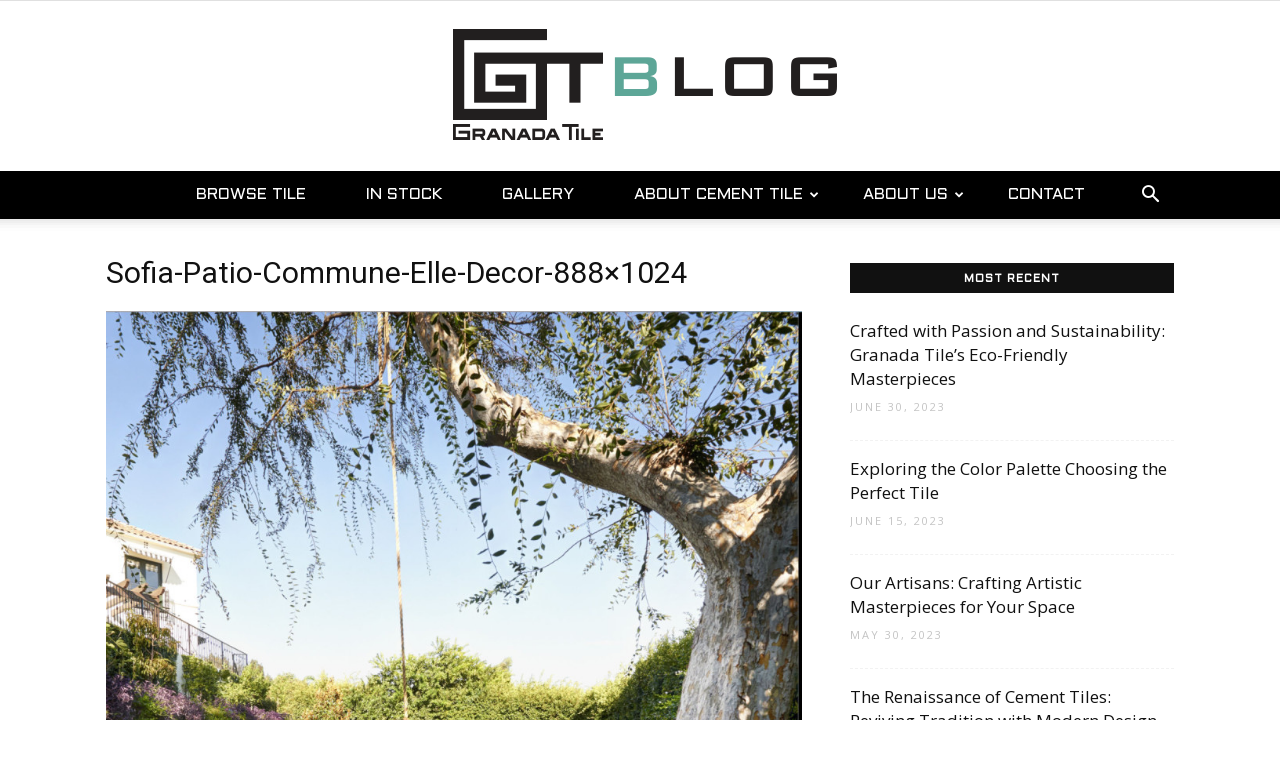

--- FILE ---
content_type: text/html; charset=UTF-8
request_url: https://www.granadatile.com/blog/commune-design-granada-tile/sofia-patio-commune-elle-decor-888x1024/
body_size: 18680
content:
<!doctype html >
<!--[if IE 8]>    <html class="ie8" lang="en"> <![endif]-->
<!--[if IE 9]>    <html class="ie9" lang="en"> <![endif]-->
<!--[if gt IE 8]><!--> <html lang="en-US"> <!--<![endif]-->
<head>
    <title>Sofia-Patio-Commune-Elle-Decor-888x1024 - Granada Tile Cement Tile Blog | Tile Ideas, Tips and More</title>
    <meta charset="UTF-8" />
    <meta name="viewport" content="width=device-width, initial-scale=1.0">
    <link rel="pingback" href="https://www.granadatile.com/blog/xmlrpc.php" />
    <link rel="icon" type="image/png" href="https://www.granadatile.com/preview-blog/wp-content/uploads/2017/08/favicon.ico">
<!-- This site is optimized with the Yoast SEO plugin v12.1 - https://yoast.com/wordpress/plugins/seo/ -->
<link rel="canonical" href="https://www.granadatile.com/blog/commune-design-granada-tile/sofia-patio-commune-elle-decor-888x1024/" />
<meta property="og:locale" content="en_US" />
<meta property="og:type" content="article" />
<meta property="og:title" content="Sofia-Patio-Commune-Elle-Decor-888x1024 - Granada Tile Cement Tile Blog | Tile Ideas, Tips and More" />
<meta property="og:url" content="https://www.granadatile.com/blog/commune-design-granada-tile/sofia-patio-commune-elle-decor-888x1024/" />
<meta property="og:site_name" content="Granada Tile Cement Tile Blog | Tile Ideas, Tips and More" />
<meta property="article:publisher" content="https://www.facebook.com/GranadaTile/" />
<meta property="fb:app_id" content="1653932784823559" />
<meta property="og:image" content="https://www.granadatile.com/blog/wp-content/uploads/2017/09/Sofia-Patio-Commune-Elle-Decor-888x1024.jpg" />
<meta property="og:image:secure_url" content="https://www.granadatile.com/blog/wp-content/uploads/2017/09/Sofia-Patio-Commune-Elle-Decor-888x1024.jpg" />
<meta property="og:image:width" content="888" />
<meta property="og:image:height" content="1024" />
<meta name="twitter:card" content="summary" />
<meta name="twitter:title" content="Sofia-Patio-Commune-Elle-Decor-888x1024 - Granada Tile Cement Tile Blog | Tile Ideas, Tips and More" />
<meta name="twitter:site" content="@GranadaTile" />
<meta name="twitter:image" content="https://www.granadatile.com/blog/wp-content/uploads/2017/09/Sofia-Patio-Commune-Elle-Decor-888x1024.jpg" />
<meta name="twitter:creator" content="@GranadaTile" />
<script type='application/ld+json' class='yoast-schema-graph yoast-schema-graph--main'>{"@context":"https://schema.org","@graph":[{"@type":"WebSite","@id":"https://www.granadatile.com/blog/#website","url":"https://www.granadatile.com/blog/","name":"Granada Tile Cement Tile Blog | Tile Ideas, Tips and More","potentialAction":{"@type":"SearchAction","target":"https://www.granadatile.com/blog/?s={search_term_string}","query-input":"required name=search_term_string"}},{"@type":"WebPage","@id":"https://www.granadatile.com/blog/commune-design-granada-tile/sofia-patio-commune-elle-decor-888x1024/#webpage","url":"https://www.granadatile.com/blog/commune-design-granada-tile/sofia-patio-commune-elle-decor-888x1024/","inLanguage":"en-US","name":"Sofia-Patio-Commune-Elle-Decor-888x1024 - Granada Tile Cement Tile Blog | Tile Ideas, Tips and More","isPartOf":{"@id":"https://www.granadatile.com/blog/#website"},"datePublished":"2017-09-05T02:52:25+00:00","dateModified":"2017-09-05T02:52:25+00:00"}]}</script>
<!-- / Yoast SEO plugin. -->

<link rel='dns-prefetch' href='//fonts.googleapis.com' />
<link rel='dns-prefetch' href='//maxcdn.bootstrapcdn.com' />
<link rel='dns-prefetch' href='//s.w.org' />
<link rel="alternate" type="application/rss+xml" title="Granada Tile Cement Tile Blog | Tile Ideas, Tips and More &raquo; Feed" href="https://www.granadatile.com/blog/feed/" />
<link rel="alternate" type="application/rss+xml" title="Granada Tile Cement Tile Blog | Tile Ideas, Tips and More &raquo; Comments Feed" href="https://www.granadatile.com/blog/comments/feed/" />
<link rel="alternate" type="application/rss+xml" title="Granada Tile Cement Tile Blog | Tile Ideas, Tips and More &raquo; Sofia-Patio-Commune-Elle-Decor-888&#215;1024 Comments Feed" href="https://www.granadatile.com/blog/commune-design-granada-tile/sofia-patio-commune-elle-decor-888x1024/feed/" />
		<script type="text/javascript">
			window._wpemojiSettings = {"baseUrl":"https:\/\/s.w.org\/images\/core\/emoji\/11.2.0\/72x72\/","ext":".png","svgUrl":"https:\/\/s.w.org\/images\/core\/emoji\/11.2.0\/svg\/","svgExt":".svg","source":{"concatemoji":"https:\/\/www.granadatile.com\/blog\/wp-includes\/js\/wp-emoji-release.min.js?ver=5.1.21"}};
			!function(e,a,t){var n,r,o,i=a.createElement("canvas"),p=i.getContext&&i.getContext("2d");function s(e,t){var a=String.fromCharCode;p.clearRect(0,0,i.width,i.height),p.fillText(a.apply(this,e),0,0);e=i.toDataURL();return p.clearRect(0,0,i.width,i.height),p.fillText(a.apply(this,t),0,0),e===i.toDataURL()}function c(e){var t=a.createElement("script");t.src=e,t.defer=t.type="text/javascript",a.getElementsByTagName("head")[0].appendChild(t)}for(o=Array("flag","emoji"),t.supports={everything:!0,everythingExceptFlag:!0},r=0;r<o.length;r++)t.supports[o[r]]=function(e){if(!p||!p.fillText)return!1;switch(p.textBaseline="top",p.font="600 32px Arial",e){case"flag":return s([55356,56826,55356,56819],[55356,56826,8203,55356,56819])?!1:!s([55356,57332,56128,56423,56128,56418,56128,56421,56128,56430,56128,56423,56128,56447],[55356,57332,8203,56128,56423,8203,56128,56418,8203,56128,56421,8203,56128,56430,8203,56128,56423,8203,56128,56447]);case"emoji":return!s([55358,56760,9792,65039],[55358,56760,8203,9792,65039])}return!1}(o[r]),t.supports.everything=t.supports.everything&&t.supports[o[r]],"flag"!==o[r]&&(t.supports.everythingExceptFlag=t.supports.everythingExceptFlag&&t.supports[o[r]]);t.supports.everythingExceptFlag=t.supports.everythingExceptFlag&&!t.supports.flag,t.DOMReady=!1,t.readyCallback=function(){t.DOMReady=!0},t.supports.everything||(n=function(){t.readyCallback()},a.addEventListener?(a.addEventListener("DOMContentLoaded",n,!1),e.addEventListener("load",n,!1)):(e.attachEvent("onload",n),a.attachEvent("onreadystatechange",function(){"complete"===a.readyState&&t.readyCallback()})),(n=t.source||{}).concatemoji?c(n.concatemoji):n.wpemoji&&n.twemoji&&(c(n.twemoji),c(n.wpemoji)))}(window,document,window._wpemojiSettings);
		</script>
		<style type="text/css">
img.wp-smiley,
img.emoji {
	display: inline !important;
	border: none !important;
	box-shadow: none !important;
	height: 1em !important;
	width: 1em !important;
	margin: 0 .07em !important;
	vertical-align: -0.1em !important;
	background: none !important;
	padding: 0 !important;
}
</style>
	<link rel='stylesheet' id='wp-block-library-css'  href='https://www.granadatile.com/blog/wp-includes/css/dist/block-library/style.min.css?ver=5.1.21' type='text/css' media='all' />
<link rel='stylesheet' id='td-plugin-multi-purpose-css'  href='https://www.granadatile.com/blog/wp-content/plugins/td-composer/td-multi-purpose/style.css?ver=3593e6198288cd1f8b28dc83dd3b8ada' type='text/css' media='all' />
<link rel='stylesheet' id='google-fonts-style-css'  href='https://fonts.googleapis.com/css?family=Aldrich%3A400%7COpen+Sans%3A300italic%2C400%2C400italic%2C600%2C600italic%2C700%7CHind%3A400%7CRoboto%3A300%2C400%2C400italic%2C500%2C500italic%2C700%2C900&#038;ver=8.8.2' type='text/css' media='all' />
<link rel='stylesheet' id='td-theme-css'  href='https://www.granadatile.com/blog/wp-content/themes/Newspaper/style.css?ver=8.8.2' type='text/css' media='all' />
<link rel='stylesheet' id='td-theme-child-css'  href='https://www.granadatile.com/blog/wp-content/themes/Newspaper-child/style.css?ver=8.8.2c' type='text/css' media='all' />
<link rel='stylesheet' id='font-awesome-css'  href='//maxcdn.bootstrapcdn.com/font-awesome/4.7.0/css/font-awesome.min.css?ver=5.1.21' type='text/css' media='all' />
<link rel='stylesheet' id='td-theme-demo-style-css'  href='https://www.granadatile.com/blog/wp-content/themes/Newspaper/includes/demos/blog_beauty/demo_style.css?ver=8.8.2' type='text/css' media='all' />
<script type='text/javascript' src='https://www.granadatile.com/blog/wp-includes/js/jquery/jquery.js?ver=1.12.4'></script>
<script type='text/javascript' src='https://www.granadatile.com/blog/wp-includes/js/jquery/jquery-migrate.min.js?ver=1.4.1'></script>
<link rel='https://api.w.org/' href='https://www.granadatile.com/blog/wp-json/' />
<link rel="EditURI" type="application/rsd+xml" title="RSD" href="https://www.granadatile.com/blog/xmlrpc.php?rsd" />
<link rel="wlwmanifest" type="application/wlwmanifest+xml" href="https://www.granadatile.com/blog/wp-includes/wlwmanifest.xml" /> 
<meta name="generator" content="WordPress 5.1.21" />
<link rel='shortlink' href='https://www.granadatile.com/blog/?p=1614' />
<link rel="alternate" type="application/json+oembed" href="https://www.granadatile.com/blog/wp-json/oembed/1.0/embed?url=https%3A%2F%2Fwww.granadatile.com%2Fblog%2Fcommune-design-granada-tile%2Fsofia-patio-commune-elle-decor-888x1024%2F" />
<link rel="alternate" type="text/xml+oembed" href="https://www.granadatile.com/blog/wp-json/oembed/1.0/embed?url=https%3A%2F%2Fwww.granadatile.com%2Fblog%2Fcommune-design-granada-tile%2Fsofia-patio-commune-elle-decor-888x1024%2F&#038;format=xml" />
<script type='text/javascript' data-cfasync='false'>var _mmunch = {'front': false, 'page': false, 'post': false, 'category': false, 'author': false, 'search': false, 'attachment': false, 'tag': false};_mmunch['post'] = true; _mmunch['postData'] = {"ID":1614,"post_name":"sofia-patio-commune-elle-decor-888x1024","post_title":"Sofia-Patio-Commune-Elle-Decor-888x1024","post_type":"attachment","post_author":"1","post_status":"inherit"}; _mmunch['postCategories'] = []; _mmunch['postTags'] = false; _mmunch['postAuthor'] = {"name":"Granada Tile","ID":1};_mmunch['attachment'] = true;</script><script data-cfasync="false" src="//a.mailmunch.co/app/v1/site.js" id="mailmunch-script" data-plugin="cc_mm" data-mailmunch-site-id="434498" async></script>			<script>
				window.tdwGlobal = {"adminUrl":"https:\/\/www.granadatile.com\/blog\/wp-admin\/","wpRestNonce":"db3040c986","wpRestUrl":"https:\/\/www.granadatile.com\/blog\/wp-json\/","permalinkStructure":"\/%postname%\/"};
			</script>
			<!--[if lt IE 9]><script src="https://cdnjs.cloudflare.com/ajax/libs/html5shiv/3.7.3/html5shiv.js"></script><![endif]-->
    		<style type="text/css">.recentcomments a{display:inline !important;padding:0 !important;margin:0 !important;}</style>
		<script type="text/javascript" src="//downloads.mailchimp.com/js/signup-forms/popup/unique-methods/embed.js" data-dojo-config="usePlainJson: true, isDebug: false"></script><script type="text/javascript">window.dojoRequire(["mojo/signup-forms/Loader"], function(L) { L.start({"baseUrl":"mc.us19.list-manage.com","uuid":"f869713bd23d3d43d23f67ff0","lid":"52be7b9466","uniqueMethods":true}) })</script>
<!-- JS generated by theme -->

<script>
    
    

	    var tdBlocksArray = []; //here we store all the items for the current page

	    //td_block class - each ajax block uses a object of this class for requests
	    function tdBlock() {
		    this.id = '';
		    this.block_type = 1; //block type id (1-234 etc)
		    this.atts = '';
		    this.td_column_number = '';
		    this.td_current_page = 1; //
		    this.post_count = 0; //from wp
		    this.found_posts = 0; //from wp
		    this.max_num_pages = 0; //from wp
		    this.td_filter_value = ''; //current live filter value
		    this.is_ajax_running = false;
		    this.td_user_action = ''; // load more or infinite loader (used by the animation)
		    this.header_color = '';
		    this.ajax_pagination_infinite_stop = ''; //show load more at page x
	    }


        // td_js_generator - mini detector
        (function(){
            var htmlTag = document.getElementsByTagName("html")[0];

	        if ( navigator.userAgent.indexOf("MSIE 10.0") > -1 ) {
                htmlTag.className += ' ie10';
            }

            if ( !!navigator.userAgent.match(/Trident.*rv\:11\./) ) {
                htmlTag.className += ' ie11';
            }

	        if ( navigator.userAgent.indexOf("Edge") > -1 ) {
                htmlTag.className += ' ieEdge';
            }

            if ( /(iPad|iPhone|iPod)/g.test(navigator.userAgent) ) {
                htmlTag.className += ' td-md-is-ios';
            }

            var user_agent = navigator.userAgent.toLowerCase();
            if ( user_agent.indexOf("android") > -1 ) {
                htmlTag.className += ' td-md-is-android';
            }

            if ( -1 !== navigator.userAgent.indexOf('Mac OS X')  ) {
                htmlTag.className += ' td-md-is-os-x';
            }

            if ( /chrom(e|ium)/.test(navigator.userAgent.toLowerCase()) ) {
               htmlTag.className += ' td-md-is-chrome';
            }

            if ( -1 !== navigator.userAgent.indexOf('Firefox') ) {
                htmlTag.className += ' td-md-is-firefox';
            }

            if ( -1 !== navigator.userAgent.indexOf('Safari') && -1 === navigator.userAgent.indexOf('Chrome') ) {
                htmlTag.className += ' td-md-is-safari';
            }

            if( -1 !== navigator.userAgent.indexOf('IEMobile') ){
                htmlTag.className += ' td-md-is-iemobile';
            }

        })();




        var tdLocalCache = {};

        ( function () {
            "use strict";

            tdLocalCache = {
                data: {},
                remove: function (resource_id) {
                    delete tdLocalCache.data[resource_id];
                },
                exist: function (resource_id) {
                    return tdLocalCache.data.hasOwnProperty(resource_id) && tdLocalCache.data[resource_id] !== null;
                },
                get: function (resource_id) {
                    return tdLocalCache.data[resource_id];
                },
                set: function (resource_id, cachedData) {
                    tdLocalCache.remove(resource_id);
                    tdLocalCache.data[resource_id] = cachedData;
                }
            };
        })();

    
    
var td_viewport_interval_list=[{"limitBottom":767,"sidebarWidth":228},{"limitBottom":1018,"sidebarWidth":300},{"limitBottom":1140,"sidebarWidth":324}];
var td_animation_stack_effect="type0";
var tds_animation_stack=true;
var td_animation_stack_specific_selectors=".entry-thumb, img";
var td_animation_stack_general_selectors=".td-animation-stack img, .td-animation-stack .entry-thumb, .post img";
var td_ajax_url="https:\/\/www.granadatile.com\/blog\/wp-admin\/admin-ajax.php?td_theme_name=Newspaper&v=8.8.2";
var td_get_template_directory_uri="https:\/\/www.granadatile.com\/blog\/wp-content\/themes\/Newspaper";
var tds_snap_menu="";
var tds_logo_on_sticky="";
var tds_header_style="10";
var td_please_wait="Please wait...";
var td_email_user_pass_incorrect="User or password incorrect!";
var td_email_user_incorrect="Email or username incorrect!";
var td_email_incorrect="Email incorrect!";
var tds_more_articles_on_post_enable="";
var tds_more_articles_on_post_time_to_wait="";
var tds_more_articles_on_post_pages_distance_from_top=0;
var tds_theme_color_site_wide="#5da697";
var tds_smart_sidebar="enabled";
var tdThemeName="Newspaper";
var td_magnific_popup_translation_tPrev="Previous (Left arrow key)";
var td_magnific_popup_translation_tNext="Next (Right arrow key)";
var td_magnific_popup_translation_tCounter="%curr% of %total%";
var td_magnific_popup_translation_ajax_tError="The content from %url% could not be loaded.";
var td_magnific_popup_translation_image_tError="The image #%curr% could not be loaded.";
var tdDateNamesI18n={"month_names":["January","February","March","April","May","June","July","August","September","October","November","December"],"month_names_short":["Jan","Feb","Mar","Apr","May","Jun","Jul","Aug","Sep","Oct","Nov","Dec"],"day_names":["Sunday","Monday","Tuesday","Wednesday","Thursday","Friday","Saturday"],"day_names_short":["Sun","Mon","Tue","Wed","Thu","Fri","Sat"]};
var td_ad_background_click_link="";
var td_ad_background_click_target="";
</script>


<!-- Header style compiled by theme -->

<style>
    
.td-header-wrap .black-menu .sf-menu > .current-menu-item > a,
    .td-header-wrap .black-menu .sf-menu > .current-menu-ancestor > a,
    .td-header-wrap .black-menu .sf-menu > .current-category-ancestor > a,
    .td-header-wrap .black-menu .sf-menu > li > a:hover,
    .td-header-wrap .black-menu .sf-menu > .sfHover > a,
    .td-header-style-12 .td-header-menu-wrap-full,
    .sf-menu > .current-menu-item > a:after,
    .sf-menu > .current-menu-ancestor > a:after,
    .sf-menu > .current-category-ancestor > a:after,
    .sf-menu > li:hover > a:after,
    .sf-menu > .sfHover > a:after,
    .td-header-style-12 .td-affix,
    .header-search-wrap .td-drop-down-search:after,
    .header-search-wrap .td-drop-down-search .btn:hover,
    input[type=submit]:hover,
    .td-read-more a,
    .td-post-category:hover,
    .td-grid-style-1.td-hover-1 .td-big-grid-post:hover .td-post-category,
    .td-grid-style-5.td-hover-1 .td-big-grid-post:hover .td-post-category,
    .td_top_authors .td-active .td-author-post-count,
    .td_top_authors .td-active .td-author-comments-count,
    .td_top_authors .td_mod_wrap:hover .td-author-post-count,
    .td_top_authors .td_mod_wrap:hover .td-author-comments-count,
    .td-404-sub-sub-title a:hover,
    .td-search-form-widget .wpb_button:hover,
    .td-rating-bar-wrap div,
    .td_category_template_3 .td-current-sub-category,
    .dropcap,
    .td_wrapper_video_playlist .td_video_controls_playlist_wrapper,
    .wpb_default,
    .wpb_default:hover,
    .td-left-smart-list:hover,
    .td-right-smart-list:hover,
    .woocommerce-checkout .woocommerce input.button:hover,
    .woocommerce-page .woocommerce a.button:hover,
    .woocommerce-account div.woocommerce .button:hover,
    #bbpress-forums button:hover,
    .bbp_widget_login .button:hover,
    .td-footer-wrapper .td-post-category,
    .td-footer-wrapper .widget_product_search input[type="submit"]:hover,
    .woocommerce .product a.button:hover,
    .woocommerce .product #respond input#submit:hover,
    .woocommerce .checkout input#place_order:hover,
    .woocommerce .woocommerce.widget .button:hover,
    .single-product .product .summary .cart .button:hover,
    .woocommerce-cart .woocommerce table.cart .button:hover,
    .woocommerce-cart .woocommerce .shipping-calculator-form .button:hover,
    .td-next-prev-wrap a:hover,
    .td-load-more-wrap a:hover,
    .td-post-small-box a:hover,
    .page-nav .current,
    .page-nav:first-child > div,
    .td_category_template_8 .td-category-header .td-category a.td-current-sub-category,
    .td_category_template_4 .td-category-siblings .td-category a:hover,
    #bbpress-forums .bbp-pagination .current,
    #bbpress-forums #bbp-single-user-details #bbp-user-navigation li.current a,
    .td-theme-slider:hover .slide-meta-cat a,
    a.vc_btn-black:hover,
    .td-trending-now-wrapper:hover .td-trending-now-title,
    .td-scroll-up,
    .td-smart-list-button:hover,
    .td-weather-information:before,
    .td-weather-week:before,
    .td_block_exchange .td-exchange-header:before,
    .td_block_big_grid_9.td-grid-style-1 .td-post-category,
    .td_block_big_grid_9.td-grid-style-5 .td-post-category,
    .td-grid-style-6.td-hover-1 .td-module-thumb:after,
    .td-pulldown-syle-2 .td-subcat-dropdown ul:after,
    .td_block_template_9 .td-block-title:after,
    .td_block_template_15 .td-block-title:before,
    div.wpforms-container .wpforms-form div.wpforms-submit-container button[type=submit] {
        background-color: #5da697;
    }

    .td_block_template_4 .td-related-title .td-cur-simple-item:before {
        border-color: #5da697 transparent transparent transparent !important;
    }

    .woocommerce .woocommerce-message .button:hover,
    .woocommerce .woocommerce-error .button:hover,
    .woocommerce .woocommerce-info .button:hover {
        background-color: #5da697 !important;
    }
    
    
    .td_block_template_4 .td-related-title .td-cur-simple-item,
    .td_block_template_3 .td-related-title .td-cur-simple-item,
    .td_block_template_9 .td-related-title:after {
        background-color: #5da697;
    }

    .woocommerce .product .onsale,
    .woocommerce.widget .ui-slider .ui-slider-handle {
        background: none #5da697;
    }

    .woocommerce.widget.widget_layered_nav_filters ul li a {
        background: none repeat scroll 0 0 #5da697 !important;
    }

    a,
    cite a:hover,
    .td_mega_menu_sub_cats .cur-sub-cat,
    .td-mega-span h3 a:hover,
    .td_mod_mega_menu:hover .entry-title a,
    .header-search-wrap .result-msg a:hover,
    .td-header-top-menu .td-drop-down-search .td_module_wrap:hover .entry-title a,
    .td-header-top-menu .td-icon-search:hover,
    .td-header-wrap .result-msg a:hover,
    .top-header-menu li a:hover,
    .top-header-menu .current-menu-item > a,
    .top-header-menu .current-menu-ancestor > a,
    .top-header-menu .current-category-ancestor > a,
    .td-social-icon-wrap > a:hover,
    .td-header-sp-top-widget .td-social-icon-wrap a:hover,
    .td-page-content blockquote p,
    .td-post-content blockquote p,
    .mce-content-body blockquote p,
    .comment-content blockquote p,
    .wpb_text_column blockquote p,
    .td_block_text_with_title blockquote p,
    .td_module_wrap:hover .entry-title a,
    .td-subcat-filter .td-subcat-list a:hover,
    .td-subcat-filter .td-subcat-dropdown a:hover,
    .td_quote_on_blocks,
    .dropcap2,
    .dropcap3,
    .td_top_authors .td-active .td-authors-name a,
    .td_top_authors .td_mod_wrap:hover .td-authors-name a,
    .td-post-next-prev-content a:hover,
    .author-box-wrap .td-author-social a:hover,
    .td-author-name a:hover,
    .td-author-url a:hover,
    .td_mod_related_posts:hover h3 > a,
    .td-post-template-11 .td-related-title .td-related-left:hover,
    .td-post-template-11 .td-related-title .td-related-right:hover,
    .td-post-template-11 .td-related-title .td-cur-simple-item,
    .td-post-template-11 .td_block_related_posts .td-next-prev-wrap a:hover,
    .comment-reply-link:hover,
    .logged-in-as a:hover,
    #cancel-comment-reply-link:hover,
    .td-search-query,
    .td-category-header .td-pulldown-category-filter-link:hover,
    .td-category-siblings .td-subcat-dropdown a:hover,
    .td-category-siblings .td-subcat-dropdown a.td-current-sub-category,
    .widget a:hover,
    .td_wp_recentcomments a:hover,
    .archive .widget_archive .current,
    .archive .widget_archive .current a,
    .widget_calendar tfoot a:hover,
    .woocommerce a.added_to_cart:hover,
    .woocommerce-account .woocommerce-MyAccount-navigation a:hover,
    #bbpress-forums li.bbp-header .bbp-reply-content span a:hover,
    #bbpress-forums .bbp-forum-freshness a:hover,
    #bbpress-forums .bbp-topic-freshness a:hover,
    #bbpress-forums .bbp-forums-list li a:hover,
    #bbpress-forums .bbp-forum-title:hover,
    #bbpress-forums .bbp-topic-permalink:hover,
    #bbpress-forums .bbp-topic-started-by a:hover,
    #bbpress-forums .bbp-topic-started-in a:hover,
    #bbpress-forums .bbp-body .super-sticky li.bbp-topic-title .bbp-topic-permalink,
    #bbpress-forums .bbp-body .sticky li.bbp-topic-title .bbp-topic-permalink,
    .widget_display_replies .bbp-author-name,
    .widget_display_topics .bbp-author-name,
    .footer-text-wrap .footer-email-wrap a,
    .td-subfooter-menu li a:hover,
    .footer-social-wrap a:hover,
    a.vc_btn-black:hover,
    .td-smart-list-dropdown-wrap .td-smart-list-button:hover,
    .td_module_17 .td-read-more a:hover,
    .td_module_18 .td-read-more a:hover,
    .td_module_19 .td-post-author-name a:hover,
    .td-instagram-user a,
    .td-pulldown-syle-2 .td-subcat-dropdown:hover .td-subcat-more span,
    .td-pulldown-syle-2 .td-subcat-dropdown:hover .td-subcat-more i,
    .td-pulldown-syle-3 .td-subcat-dropdown:hover .td-subcat-more span,
    .td-pulldown-syle-3 .td-subcat-dropdown:hover .td-subcat-more i,
    .td-block-title-wrap .td-wrapper-pulldown-filter .td-pulldown-filter-display-option:hover,
    .td-block-title-wrap .td-wrapper-pulldown-filter .td-pulldown-filter-display-option:hover i,
    .td-block-title-wrap .td-wrapper-pulldown-filter .td-pulldown-filter-link:hover,
    .td-block-title-wrap .td-wrapper-pulldown-filter .td-pulldown-filter-item .td-cur-simple-item,
    .td_block_template_2 .td-related-title .td-cur-simple-item,
    .td_block_template_5 .td-related-title .td-cur-simple-item,
    .td_block_template_6 .td-related-title .td-cur-simple-item,
    .td_block_template_7 .td-related-title .td-cur-simple-item,
    .td_block_template_8 .td-related-title .td-cur-simple-item,
    .td_block_template_9 .td-related-title .td-cur-simple-item,
    .td_block_template_10 .td-related-title .td-cur-simple-item,
    .td_block_template_11 .td-related-title .td-cur-simple-item,
    .td_block_template_12 .td-related-title .td-cur-simple-item,
    .td_block_template_13 .td-related-title .td-cur-simple-item,
    .td_block_template_14 .td-related-title .td-cur-simple-item,
    .td_block_template_15 .td-related-title .td-cur-simple-item,
    .td_block_template_16 .td-related-title .td-cur-simple-item,
    .td_block_template_17 .td-related-title .td-cur-simple-item,
    .td-theme-wrap .sf-menu ul .td-menu-item > a:hover,
    .td-theme-wrap .sf-menu ul .sfHover > a,
    .td-theme-wrap .sf-menu ul .current-menu-ancestor > a,
    .td-theme-wrap .sf-menu ul .current-category-ancestor > a,
    .td-theme-wrap .sf-menu ul .current-menu-item > a,
    .td_outlined_btn {
        color: #5da697;
    }

    a.vc_btn-black.vc_btn_square_outlined:hover,
    a.vc_btn-black.vc_btn_outlined:hover,
    .td-mega-menu-page .wpb_content_element ul li a:hover,
    .td-theme-wrap .td-aj-search-results .td_module_wrap:hover .entry-title a,
    .td-theme-wrap .header-search-wrap .result-msg a:hover {
        color: #5da697 !important;
    }

    .td-next-prev-wrap a:hover,
    .td-load-more-wrap a:hover,
    .td-post-small-box a:hover,
    .page-nav .current,
    .page-nav:first-child > div,
    .td_category_template_8 .td-category-header .td-category a.td-current-sub-category,
    .td_category_template_4 .td-category-siblings .td-category a:hover,
    #bbpress-forums .bbp-pagination .current,
    .post .td_quote_box,
    .page .td_quote_box,
    a.vc_btn-black:hover,
    .td_block_template_5 .td-block-title > *,
    .td_outlined_btn {
        border-color: #5da697;
    }

    .td_wrapper_video_playlist .td_video_currently_playing:after {
        border-color: #5da697 !important;
    }

    .header-search-wrap .td-drop-down-search:before {
        border-color: transparent transparent #5da697 transparent;
    }

    .block-title > span,
    .block-title > a,
    .block-title > label,
    .widgettitle,
    .widgettitle:after,
    .td-trending-now-title,
    .td-trending-now-wrapper:hover .td-trending-now-title,
    .wpb_tabs li.ui-tabs-active a,
    .wpb_tabs li:hover a,
    .vc_tta-container .vc_tta-color-grey.vc_tta-tabs-position-top.vc_tta-style-classic .vc_tta-tabs-container .vc_tta-tab.vc_active > a,
    .vc_tta-container .vc_tta-color-grey.vc_tta-tabs-position-top.vc_tta-style-classic .vc_tta-tabs-container .vc_tta-tab:hover > a,
    .td_block_template_1 .td-related-title .td-cur-simple-item,
    .woocommerce .product .products h2:not(.woocommerce-loop-product__title),
    .td-subcat-filter .td-subcat-dropdown:hover .td-subcat-more, 
    .td_3D_btn,
    .td_shadow_btn,
    .td_default_btn,
    .td_round_btn, 
    .td_outlined_btn:hover {
    	background-color: #5da697;
    }

    .woocommerce div.product .woocommerce-tabs ul.tabs li.active {
    	background-color: #5da697 !important;
    }

    .block-title,
    .td_block_template_1 .td-related-title,
    .wpb_tabs .wpb_tabs_nav,
    .vc_tta-container .vc_tta-color-grey.vc_tta-tabs-position-top.vc_tta-style-classic .vc_tta-tabs-container,
    .woocommerce div.product .woocommerce-tabs ul.tabs:before {
        border-color: #5da697;
    }
    .td_block_wrap .td-subcat-item a.td-cur-simple-item {
	    color: #5da697;
	}


    
    .td-grid-style-4 .entry-title
    {
        background-color: rgba(93, 166, 151, 0.7);
    }

    
    .td-header-wrap .td-header-menu-wrap-full,
    .td-header-menu-wrap.td-affix,
    .td-header-style-3 .td-header-main-menu,
    .td-header-style-3 .td-affix .td-header-main-menu,
    .td-header-style-4 .td-header-main-menu,
    .td-header-style-4 .td-affix .td-header-main-menu,
    .td-header-style-8 .td-header-menu-wrap.td-affix,
    .td-header-style-8 .td-header-top-menu-full {
		background-color: #000000;
    }


    .td-boxed-layout .td-header-style-3 .td-header-menu-wrap,
    .td-boxed-layout .td-header-style-4 .td-header-menu-wrap,
    .td-header-style-3 .td_stretch_content .td-header-menu-wrap,
    .td-header-style-4 .td_stretch_content .td-header-menu-wrap {
    	background-color: #000000 !important;
    }


    @media (min-width: 1019px) {
        .td-header-style-1 .td-header-sp-recs,
        .td-header-style-1 .td-header-sp-logo {
            margin-bottom: 28px;
        }
    }

    @media (min-width: 768px) and (max-width: 1018px) {
        .td-header-style-1 .td-header-sp-recs,
        .td-header-style-1 .td-header-sp-logo {
            margin-bottom: 14px;
        }
    }

    .td-header-style-7 .td-header-top-menu {
        border-bottom: none;
    }
    
    
    
    .td-header-wrap .td-header-menu-wrap .sf-menu > li > a,
    .td-header-wrap .td-header-menu-social .td-social-icon-wrap a,
    .td-header-style-4 .td-header-menu-social .td-social-icon-wrap i,
    .td-header-style-5 .td-header-menu-social .td-social-icon-wrap i,
    .td-header-style-6 .td-header-menu-social .td-social-icon-wrap i,
    .td-header-style-12 .td-header-menu-social .td-social-icon-wrap i,
    .td-header-wrap .header-search-wrap #td-header-search-button .td-icon-search {
        color: #ffffff;
    }
    .td-header-wrap .td-header-menu-social + .td-search-wrapper #td-header-search-button:before {
      background-color: #ffffff;
    }
    
    
    .td-menu-background:before,
    .td-search-background:before {
        background: rgba(0,0,0,0.8);
        background: -moz-linear-gradient(top, rgba(0,0,0,0.8) 0%, rgba(0,0,0,0.65) 100%);
        background: -webkit-gradient(left top, left bottom, color-stop(0%, rgba(0,0,0,0.8)), color-stop(100%, rgba(0,0,0,0.65)));
        background: -webkit-linear-gradient(top, rgba(0,0,0,0.8) 0%, rgba(0,0,0,0.65) 100%);
        background: -o-linear-gradient(top, rgba(0,0,0,0.8) 0%, @mobileu_gradient_two_mob 100%);
        background: -ms-linear-gradient(top, rgba(0,0,0,0.8) 0%, rgba(0,0,0,0.65) 100%);
        background: linear-gradient(to bottom, rgba(0,0,0,0.8) 0%, rgba(0,0,0,0.65) 100%);
        filter: progid:DXImageTransform.Microsoft.gradient( startColorstr='rgba(0,0,0,0.8)', endColorstr='rgba(0,0,0,0.65)', GradientType=0 );
    }

    
    .td-mobile-content .current-menu-item > a,
    .td-mobile-content .current-menu-ancestor > a,
    .td-mobile-content .current-category-ancestor > a,
    #td-mobile-nav .td-menu-login-section a:hover,
    #td-mobile-nav .td-register-section a:hover,
    #td-mobile-nav .td-menu-socials-wrap a:hover i,
    .td-search-close a:hover i {
        color: #ef7691;
    }

    
	.td-footer-wrapper .block-title > span,
    .td-footer-wrapper .block-title > a,
    .td-footer-wrapper .widgettitle,
    .td-theme-wrap .td-footer-wrapper .td-container .td-block-title > *,
    .td-theme-wrap .td-footer-wrapper .td_block_template_6 .td-block-title:before {
    	color: #999999;
    }

    
    .top-header-menu > li > a,
    .td-weather-top-widget .td-weather-now .td-big-degrees,
    .td-weather-top-widget .td-weather-header .td-weather-city,
    .td-header-sp-top-menu .td_data_time {
        font-family:Aldrich;
	
    }
    
    .top-header-menu .menu-item-has-children li a {
    	font-family:Aldrich;
	
    }
    
    ul.sf-menu > .td-menu-item > a,
    .td-theme-wrap .td-header-menu-social {
        font-family:Aldrich;
	font-size:16px;
	font-weight:normal;
	
    }
    
    .sf-menu ul .td-menu-item a {
        font-family:Aldrich;
	font-size:14px;
	
    }
	
    .block-title > span,
    .block-title > a,
    .widgettitle,
    .td-trending-now-title,
    .wpb_tabs li a,
    .vc_tta-container .vc_tta-color-grey.vc_tta-tabs-position-top.vc_tta-style-classic .vc_tta-tabs-container .vc_tta-tab > a,
    .td-theme-wrap .td-related-title a,
    .woocommerce div.product .woocommerce-tabs ul.tabs li a,
    .woocommerce .product .products h2:not(.woocommerce-loop-product__title),
    .td-theme-wrap .td-block-title {
        font-family:Aldrich;
	font-size:16px;
	font-weight:normal;
	
    }
    
	.td_module_wrap .td-module-title {
		font-family:"Open Sans";
	
	}
     
    .td_module_3 .td-module-title {
    	font-family:Aldrich;
	font-size:16px;
	
    }
    
    .td_module_6 .td-module-title {
    	font-family:Aldrich;
	font-weight:normal;
	
    }
    
    .td_module_11 .td-module-title {
    	font-family:Hind;
	
    }
    
    .td_module_18 .td-module-title {
    	font-family:Hind;
	font-size:30px;
	line-height:38px;
	font-weight:normal;
	
    }
    
    .td_module_mx16 .td-module-title {
    	font-style:italic;
	
    }
    
    .td-big-grid-post.td-big-thumb .td-big-grid-meta,
    .td-big-thumb .td-big-grid-meta .entry-title {
        font-family:Hind;
	font-size:32px;
	line-height:40px;
	
    }
    
    .td-big-grid-post.td-medium-thumb .td-big-grid-meta,
    .td-medium-thumb .td-big-grid-meta .entry-title {
        font-family:Hind;
	font-size:26px;
	
    }
    
    .td-big-grid-post.td-small-thumb .td-big-grid-meta,
    .td-small-thumb .td-big-grid-meta .entry-title {
        font-family:Hind;
	font-size:20px;
	line-height:25px;
	
    }
    
    .td-big-grid-post.td-tiny-thumb .td-big-grid-meta,
    .td-tiny-thumb .td-big-grid-meta .entry-title {
        font-family:Hind;
	font-size:18px;
	
    }
    
	.post .td-post-header .entry-title {
		font-family:"Open Sans";
	
	}
    
    .td-post-template-default .td-post-header .entry-title {
        font-size:34px;
	line-height:38px;
	
    }
    
    .td-page-content p,
    .td-page-content li,
    .td-page-content .td_block_text_with_title,
    .woocommerce-page .page-description > p,
    .wpb_text_column p {
    	font-family:"Open Sans";
	
    }
    
    .td-page-content h1,
    .wpb_text_column h1 {
    	font-family:Aldrich;
	
    }
    
    .td-page-content h2,
    .wpb_text_column h2 {
    	font-family:Aldrich;
	
    }
    
    .td-page-content h3,
    .wpb_text_column h3 {
    	font-family:Aldrich;
	
    }
    
    .td-page-content h4,
    .wpb_text_column h4 {
    	font-family:Aldrich;
	
    }
    
    .td-page-content h5,
    .wpb_text_column h5 {
    	font-family:Aldrich;
	
    }
    
    .td-page-content h6,
    .wpb_text_column h6 {
    	font-family:Aldrich;
	
    }




    
	.td-sub-footer-menu ul li a {
		font-family:Aldrich;
	
	}




	
    body, p {
    	font-family:"Open Sans";
	
    }



/* Style generated by theme for demo: blog_beauty */

.td-blog-beauty .td-header-style-11 .sf-menu > li > a:hover,
		.td-blog-beauty .td-header-style-11 .sf-menu > .sfHover > a,
		.td-blog-beauty .td-header-style-11 .sf-menu > .current-menu-item > a,
		.td-blog-beauty .td-header-style-11 .sf-menu > .current-menu-ancestor > a,
		.td-blog-beauty .td-header-style-11 .sf-menu > .current-category-ancestor > a,
		.td-blog-beauty .td-module-meta-info .td-post-category,
		.td-blog-beauty .td_block_5 .td-post-category {
   		    color: #5da697;
   		}

		.td-blog-beauty #td-theme-settings .td-skin-buy a,
		.td-blog-beauty .td-grid-style-5 .td-post-category,
		.td-blog-beauty .td-read-more a:hover,
  		.td-blog-beauty .td-load-more-wrap a:hover {
   			background-color: #5da697 !important;
   		}

   		.td-blog-beauty .td-read-more a:hover,
  		.td-blog-beauty .td-load-more-wrap a:hover {
   			border-color: #5da697;
   		}
</style>

<!-- Global site tag (gtag.js) - Google Analytics -->
<script async src="https://www.googletagmanager.com/gtag/js?id=UA-18379328-2"></script>
<script>
  window.dataLayer = window.dataLayer || [];
  function gtag(){dataLayer.push(arguments);}
  gtag('js', new Date());

  gtag('config', 'UA-18379328-2');
</script>

<!-- Pinterest Tag -->

<script>

!function(e){if(!window.pintrk){window.pintrk = function () {

window.pintrk.queue.push(Array.prototype.slice.call(arguments))};var

  n=window.pintrk;n.queue=[],n.version="3.0";var

  t=document.createElement("script");t.async=!0,t.src=e;var

  r=document.getElementsByTagName("script")[0];

  r.parentNode.insertBefore(t,r)}}("https://s.pinimg.com/ct/core.js");

pintrk('load', '2612406858089', {em: '<user_email_address>'});

pintrk('page');

</script>

<noscript>

<img height="1" width="1" style="display:none;" alt=""

  src="https://ct.pinterest.com/v3/?event=init&tid=2612406858089&pd[em]=<hashed_email_address>&noscript=1" />

</noscript>

<!-- end Pinterest Tag -->

<!-- Button style compiled by theme -->

<style>
    .tdm-menu-active-style3 .tdm-header.td-header-wrap .sf-menu > .current-category-ancestor > a,
                .tdm-menu-active-style3 .tdm-header.td-header-wrap .sf-menu > .current-menu-ancestor > a,
                .tdm-menu-active-style3 .tdm-header.td-header-wrap .sf-menu > .current-menu-item > a,
                .tdm-menu-active-style3 .tdm-header.td-header-wrap .sf-menu > .sfHover > a,
                .tdm-menu-active-style3 .tdm-header.td-header-wrap .sf-menu > li > a:hover,
                .tdm_block_column_content:hover .tdm-col-content-title-url .tdm-title,
                .tds-button2 .tdm-btn-text,
                .tds-button2 i,
                .tds-button5:hover .tdm-btn-text,
                .tds-button5:hover i,
                .tds-button6 .tdm-btn-text,
                .tds-button6 i,
                .tdm_block_list .tdm-list-item i,
                .tdm_block_pricing .tdm-pricing-feature i,
                .tdm-social-item i {
                  color: #5da697;
                }
                .tdm-menu-active-style5 .td-header-menu-wrap .sf-menu > .current-menu-item > a,
                .tdm-menu-active-style5 .td-header-menu-wrap .sf-menu > .current-menu-ancestor > a,
                .tdm-menu-active-style5 .td-header-menu-wrap .sf-menu > .current-category-ancestor > a,
                .tdm-menu-active-style5 .td-header-menu-wrap .sf-menu > li > a:hover,
                .tdm-menu-active-style5 .td-header-menu-wrap .sf-menu > .sfHover > a,
                .tds-button1,
                .tds-button6:after,
                .tds-title2 .tdm-title-line:after,
                .tds-title3 .tdm-title-line:after,
                .tdm_block_pricing.tdm-pricing-featured:before,
                .tdm_block_pricing.tds_pricing2_block.tdm-pricing-featured .tdm-pricing-header,
                .tds-progress-bar1 .tdm-progress-bar:after,
                .tds-progress-bar2 .tdm-progress-bar:after,
                .tds-social3 .tdm-social-item {
                  background-color: #5da697;
                }
                .tdm-menu-active-style4 .tdm-header .sf-menu > .current-menu-item > a,
                .tdm-menu-active-style4 .tdm-header .sf-menu > .current-menu-ancestor > a,
                .tdm-menu-active-style4 .tdm-header .sf-menu > .current-category-ancestor > a,
                .tdm-menu-active-style4 .tdm-header .sf-menu > li > a:hover,
                .tdm-menu-active-style4 .tdm-header .sf-menu > .sfHover > a,
                .tds-button2:before,
                .tds-button6:before,
                .tds-progress-bar3 .tdm-progress-bar:after {
                  border-color: #5da697;
                }
                .tdm-btn-style1 {
					background-color: #5da697;
				}
				.tdm-btn-style2:before {
				    border-color: #5da697;
				}
				.tdm-btn-style2 {
				    color: #5da697;
				}
				.tdm-btn-style3 {
				    -webkit-box-shadow: 0 2px 16px #5da697;
                    -moz-box-shadow: 0 2px 16px #5da697;
                    box-shadow: 0 2px 16px #5da697;
				}
				.tdm-btn-style3:hover {
				    -webkit-box-shadow: 0 4px 26px #5da697;
                    -moz-box-shadow: 0 4px 26px #5da697;
                    box-shadow: 0 4px 26px #5da697;
				}
</style>

	<style id="tdw-css-placeholder"></style>	 
</head>

<body class="attachment attachment-template-default single single-attachment postid-1614 attachmentid-1614 attachment-jpeg sofia-patio-commune-elle-decor-888x1024 global-block-template-1 td-blog-beauty td-animation-stack-type0 td-full-layout" itemscope="itemscope" itemtype="https://schema.org/WebPage">


        <div class="td-scroll-up"><i class="td-icon-menu-up"></i></div>
    
    <div class="td-menu-background"></div>
<div id="td-mobile-nav">
    <div class="td-mobile-container">
        <!-- mobile menu top section -->
        <div class="td-menu-socials-wrap">
            <!-- socials -->
            <div class="td-menu-socials">
                
        <span class="td-social-icon-wrap">
            <a target="_blank" href="https://www.facebook.com/GranadaTile/" title="Facebook">
                <i class="td-icon-font td-icon-facebook"></i>
            </a>
        </span>
        <span class="td-social-icon-wrap">
            <a target="_blank" href="https://www.instagram.com/GranadaTile/" title="Instagram">
                <i class="td-icon-font td-icon-instagram"></i>
            </a>
        </span>
        <span class="td-social-icon-wrap">
            <a target="_blank" href="https://www.linkedin.com/company/granada-tile" title="Linkedin">
                <i class="td-icon-font td-icon-linkedin"></i>
            </a>
        </span>
        <span class="td-social-icon-wrap">
            <a target="_blank" href="https://www.pinterest.com/granadatile/" title="Pinterest">
                <i class="td-icon-font td-icon-pinterest"></i>
            </a>
        </span>
        <span class="td-social-icon-wrap">
            <a target="_blank" href="https://twitter.com/GranadaTile" title="Twitter">
                <i class="td-icon-font td-icon-twitter"></i>
            </a>
        </span>            </div>
            <!-- close button -->
            <div class="td-mobile-close">
                <a href="#"><i class="td-icon-close-mobile"></i></a>
            </div>
        </div>

        <!-- login section -->
        
        <!-- menu section -->
        <div class="td-mobile-content">
            <div class="menu-td-header-menu-container"><ul id="menu-td-header-menu" class="td-mobile-main-menu"><li id="menu-item-561" class="menu-item menu-item-type-custom menu-item-object-custom menu-item-first menu-item-561"><a href="https://www.granadatile.com/en/collections-comparison/">BROWSE TILE</a></li>
<li id="menu-item-562" class="menu-item menu-item-type-custom menu-item-object-custom menu-item-562"><a href="https://www.granadatile.com/en/instock/">IN STOCK</a></li>
<li id="menu-item-563" class="menu-item menu-item-type-custom menu-item-object-custom menu-item-563"><a href="https://www.granadatile.com/en/gallery/">GALLERY</a></li>
<li id="menu-item-564" class="menu-item menu-item-type-custom menu-item-object-custom menu-item-has-children menu-item-564"><a href="#">ABOUT CEMENT TILE<i class="td-icon-menu-right td-element-after"></i></a>
<ul class="sub-menu">
	<li id="menu-item-570" class="menu-item menu-item-type-custom menu-item-object-custom menu-item-570"><a href="https://www.granadatile.com/en/faqs/">FAQS</a></li>
	<li id="menu-item-571" class="menu-item menu-item-type-custom menu-item-object-custom menu-item-571"><a href="https://www.granadatile.com/en/videos/">VIDEOS</a></li>
	<li id="menu-item-572" class="menu-item menu-item-type-custom menu-item-object-custom menu-item-572"><a href="https://www.granadatile.com/en/cement-tile-applications/">APPLICATION OF CEMENT TILE</a></li>
	<li id="menu-item-573" class="menu-item menu-item-type-custom menu-item-object-custom menu-item-573"><a href="https://www.granadatile.com/en/how-to-order-cement-tiles/">ORDERING CEMENT TILES</a></li>
	<li id="menu-item-574" class="menu-item menu-item-type-custom menu-item-object-custom menu-item-574"><a href="https://www.granadatile.com/en/how-to-install-cement-tile/">INSTALLING CEMENT TILES</a></li>
	<li id="menu-item-575" class="menu-item menu-item-type-custom menu-item-object-custom menu-item-575"><a href="https://www.granadatile.com/en/cement-vs-ceramic/">CEMENT VS CERAMIC</a></li>
	<li id="menu-item-576" class="menu-item menu-item-type-custom menu-item-object-custom menu-item-576"><a href="https://www.granadatile.com/en/color-palletes/">COLOR PALETTES</a></li>
	<li id="menu-item-577" class="menu-item menu-item-type-custom menu-item-object-custom menu-item-577"><a href="https://www.granadatile.com/en/catalogs/">CATALOGS</a></li>
</ul>
</li>
<li id="menu-item-491" class="menu-item menu-item-type-custom menu-item-object-custom menu-item-has-children menu-item-491"><a href="#">ABOUT US<i class="td-icon-menu-right td-element-after"></i></a>
<ul class="sub-menu">
	<li id="menu-item-565" class="menu-item menu-item-type-custom menu-item-object-custom menu-item-565"><a href="https://www.granadatile.com/en/about-us/">HISTORY</a></li>
	<li id="menu-item-566" class="menu-item menu-item-type-custom menu-item-object-custom menu-item-566"><a href="https://www.granadatile.com/en/testimonials/">TESTIMONIALS</a></li>
	<li id="menu-item-568" class="menu-item menu-item-type-custom menu-item-object-custom menu-item-568"><a href="https://www.granadatile.com/en/lookbooks/">LOOKBOOKS</a></li>
	<li id="menu-item-569" class="menu-item menu-item-type-custom menu-item-object-custom menu-item-569"><a href="https://www.granadatile.com/en/magazines/">PRESS/MAGAZINES</a></li>
</ul>
</li>
<li id="menu-item-492" class="menu-item menu-item-type-custom menu-item-object-custom menu-item-492"><a href="https://www.granadatile.com/en/contact-us/">CONTACT</a></li>
</ul></div>        </div>
    </div>

    <!-- register/login section -->
    </div>    <div class="td-search-background"></div>
<div class="td-search-wrap-mob">
	<div class="td-drop-down-search" aria-labelledby="td-header-search-button">
		<form method="get" class="td-search-form" action="https://www.granadatile.com/blog/">
			<!-- close button -->
			<div class="td-search-close">
				<a href="#"><i class="td-icon-close-mobile"></i></a>
			</div>
			<div role="search" class="td-search-input">
				<span>Search Blog</span>
				<input id="td-header-search-mob" type="text" value="" name="s" autocomplete="off" />
			</div>
		</form>
		<div id="td-aj-search-mob"></div>
	</div>
</div>    
    
    <div id="td-outer-wrap" class="td-theme-wrap">
    
        <!--
Header style 10
-->

<div class="td-header-wrap td-header-style-10 ">
    
	<div class="td-header-top-menu-full td-container-wrap ">
		<div class="td-container td-header-row td-header-top-menu">
            <!-- LOGIN MODAL -->
		</div>
	</div>

    <div class="td-banner-wrap-full td-logo-wrap-full  td-container-wrap ">
        <div class="td-header-sp-logo">
            		<a class="td-main-logo" href="https://www.granadatile.com">
			<img class="td-retina-data"  data-retina="https://www.granadatile.com/preview-blog/wp-content/uploads/2017/10/logo-granada-tile-blog-new.png" src="https://www.granadatile.com/preview-blog/wp-content/uploads/2017/10/logo-granada-tile-blog-new.png" alt="granada-tile" title="Granada Tile" />
			<span class="td-visual-hidden">Granada Tile Cement Tile Blog | Tile Ideas, Tips and More</span>
		</a>
	        </div>
    </div>

	<div class="td-header-menu-wrap-full td-container-wrap ">
        
        <div class="td-header-menu-wrap td-header-gradient ">
			<div class="td-container td-header-row td-header-main-menu">
				<div id="td-header-menu" role="navigation">
    <div id="td-top-mobile-toggle"><a href="#"><i class="td-icon-font td-icon-mobile"></i></a></div>
    <div class="td-main-menu-logo td-logo-in-header">
                <a class="td-main-logo" href="https://www.granadatile.com/blog/">
            <img class="td-retina-data" data-retina="https://www.granadatile.com/preview-blog/wp-content/uploads/2017/10/logo-granada-tile-blog-new.png" src="https://www.granadatile.com/preview-blog/wp-content/uploads/2017/10/logo-granada-tile-blog-new.png" alt="granada-tile" title="Granada Tile"/>
        </a>
        </div>
    <div class="menu-td-header-menu-container"><ul id="menu-td-header-menu-1" class="sf-menu"><li class="menu-item menu-item-type-custom menu-item-object-custom menu-item-first td-menu-item td-normal-menu menu-item-561"><a href="https://www.granadatile.com/en/collections-comparison/">BROWSE TILE</a></li>
<li class="menu-item menu-item-type-custom menu-item-object-custom td-menu-item td-normal-menu menu-item-562"><a href="https://www.granadatile.com/en/instock/">IN STOCK</a></li>
<li class="menu-item menu-item-type-custom menu-item-object-custom td-menu-item td-normal-menu menu-item-563"><a href="https://www.granadatile.com/en/gallery/">GALLERY</a></li>
<li class="menu-item menu-item-type-custom menu-item-object-custom menu-item-has-children td-menu-item td-normal-menu menu-item-564"><a href="#">ABOUT CEMENT TILE</a>
<ul class="sub-menu">
	<li class="menu-item menu-item-type-custom menu-item-object-custom td-menu-item td-normal-menu menu-item-570"><a href="https://www.granadatile.com/en/faqs/">FAQS</a></li>
	<li class="menu-item menu-item-type-custom menu-item-object-custom td-menu-item td-normal-menu menu-item-571"><a href="https://www.granadatile.com/en/videos/">VIDEOS</a></li>
	<li class="menu-item menu-item-type-custom menu-item-object-custom td-menu-item td-normal-menu menu-item-572"><a href="https://www.granadatile.com/en/cement-tile-applications/">APPLICATION OF CEMENT TILE</a></li>
	<li class="menu-item menu-item-type-custom menu-item-object-custom td-menu-item td-normal-menu menu-item-573"><a href="https://www.granadatile.com/en/how-to-order-cement-tiles/">ORDERING CEMENT TILES</a></li>
	<li class="menu-item menu-item-type-custom menu-item-object-custom td-menu-item td-normal-menu menu-item-574"><a href="https://www.granadatile.com/en/how-to-install-cement-tile/">INSTALLING CEMENT TILES</a></li>
	<li class="menu-item menu-item-type-custom menu-item-object-custom td-menu-item td-normal-menu menu-item-575"><a href="https://www.granadatile.com/en/cement-vs-ceramic/">CEMENT VS CERAMIC</a></li>
	<li class="menu-item menu-item-type-custom menu-item-object-custom td-menu-item td-normal-menu menu-item-576"><a href="https://www.granadatile.com/en/color-palletes/">COLOR PALETTES</a></li>
	<li class="menu-item menu-item-type-custom menu-item-object-custom td-menu-item td-normal-menu menu-item-577"><a href="https://www.granadatile.com/en/catalogs/">CATALOGS</a></li>
</ul>
</li>
<li class="menu-item menu-item-type-custom menu-item-object-custom menu-item-has-children td-menu-item td-normal-menu menu-item-491"><a href="#">ABOUT US</a>
<ul class="sub-menu">
	<li class="menu-item menu-item-type-custom menu-item-object-custom td-menu-item td-normal-menu menu-item-565"><a href="https://www.granadatile.com/en/about-us/">HISTORY</a></li>
	<li class="menu-item menu-item-type-custom menu-item-object-custom td-menu-item td-normal-menu menu-item-566"><a href="https://www.granadatile.com/en/testimonials/">TESTIMONIALS</a></li>
	<li class="menu-item menu-item-type-custom menu-item-object-custom td-menu-item td-normal-menu menu-item-568"><a href="https://www.granadatile.com/en/lookbooks/">LOOKBOOKS</a></li>
	<li class="menu-item menu-item-type-custom menu-item-object-custom td-menu-item td-normal-menu menu-item-569"><a href="https://www.granadatile.com/en/magazines/">PRESS/MAGAZINES</a></li>
</ul>
</li>
<li class="menu-item menu-item-type-custom menu-item-object-custom td-menu-item td-normal-menu menu-item-492"><a href="https://www.granadatile.com/en/contact-us/">CONTACT</a></li>
</ul></div></div>


    <div class="header-search-wrap">
        <div class="td-search-btns-wrap">
            <a id="td-header-search-button" href="#" role="button" class="dropdown-toggle " data-toggle="dropdown"><i class="td-icon-search"></i></a>
            <a id="td-header-search-button-mob" href="#" role="button" class="dropdown-toggle " data-toggle="dropdown"><i class="td-icon-search"></i></a>
        </div>

        <div class="td-drop-down-search" aria-labelledby="td-header-search-button">
            <form method="get" class="td-search-form" action="https://www.granadatile.com/blog/">
                <div role="search" class="td-head-form-search-wrap">
                    <input id="td-header-search" type="text" value="" name="s" autocomplete="off" /><input class="wpb_button wpb_btn-inverse btn" type="submit" id="td-header-search-top" value="Search Blog" />
                </div>
            </form>
            <div id="td-aj-search"></div>
        </div>
    </div>
			</div>
		</div>
	</div>

    
</div>
<div class="td-main-content-wrap td-container-wrap">
    <div class="td-container ">
        <div class="td-crumb-container">
                    </div>
        <div class="td-pb-row">
                                <div class="td-pb-span8 td-main-content">
                        <div class="td-ss-main-content">
                                                            <h1 class="entry-title td-page-title">
                                <span>Sofia-Patio-Commune-Elle-Decor-888&#215;1024</span>
                                </h1>            <a href="https://www.granadatile.com/blog/wp-content/uploads/2017/09/Sofia-Patio-Commune-Elle-Decor-888x1024.jpg" title="Sofia-Patio-Commune-Elle-Decor-888&#215;1024" rel="attachment"><img class="td-attachment-page-image" src="https://www.granadatile.com/blog/wp-content/uploads/2017/09/Sofia-Patio-Commune-Elle-Decor-888x1024.jpg" alt="" /></a>

            <div class="td-attachment-page-content">
                <div class='mailmunch-forms-before-post' style='display: none !important;'></div><div class='mailmunch-forms-in-post-middle' style='display: none !important;'></div><div class='mailmunch-forms-after-post' style='display: none !important;'></div>            </div>
                                        <div class="td-attachment-prev"></div>
                            <div class="td-attachment-next"><a href='https://www.granadatile.com/blog/commune-design-granada-tile/sofia-kitchen-commune-elle-decor-808x1024/'><img width="150" height="150" src="https://www.granadatile.com/blog/wp-content/uploads/2017/09/Sofia-Kitchen-Commune-Elle-Decor-808x1024-150x150.jpg" class="attachment-thumbnail size-thumbnail" alt="" /></a></div>
                        </div>
                    </div>
                    <div class="td-pb-span4 td-main-sidebar">
                        <div class="td-ss-main-sidebar">
                            <div class="td_block_wrap td_block_9 td_block_widget td_uid_1_697c375e342d5_rand td_with_ajax_pagination td-pb-border-top td_block_template_14 td-column-1 td_block_padding td_block_bot_line"  data-td-block-uid="td_uid_1_697c375e342d5" ><script>var block_td_uid_1_697c375e342d5 = new tdBlock();
block_td_uid_1_697c375e342d5.id = "td_uid_1_697c375e342d5";
block_td_uid_1_697c375e342d5.atts = '{"custom_title":"Most Recent","custom_url":"","block_template_id":"td_block_template_14","header_text_color":"#","header_color":"#","border_color":"#","accent_text_color":"#","limit":"5","offset":"","el_class":"","post_ids":"","category_id":"","category_ids":"","tag_slug":"","autors_id":"","installed_post_types":"","sort":"","td_ajax_filter_type":"","td_ajax_filter_ids":"","td_filter_default_txt":"All","td_ajax_preloading":"","ajax_pagination":"next_prev","ajax_pagination_infinite_stop":"","class":"td_block_widget td_uid_1_697c375e342d5_rand","separator":"","m8_tl":"","f_header_font_header":"","f_header_font_title":"Block header","f_header_font_settings":"","f_header_font_family":"","f_header_font_size":"","f_header_font_line_height":"","f_header_font_style":"","f_header_font_weight":"","f_header_font_transform":"","f_header_font_spacing":"","f_header_":"","f_ajax_font_title":"Ajax categories","f_ajax_font_settings":"","f_ajax_font_family":"","f_ajax_font_size":"","f_ajax_font_line_height":"","f_ajax_font_style":"","f_ajax_font_weight":"","f_ajax_font_transform":"","f_ajax_font_spacing":"","f_ajax_":"","f_more_font_title":"Load more button","f_more_font_settings":"","f_more_font_family":"","f_more_font_size":"","f_more_font_line_height":"","f_more_font_style":"","f_more_font_weight":"","f_more_font_transform":"","f_more_font_spacing":"","f_more_":"","m8f_title_font_header":"","m8f_title_font_title":"Article title","m8f_title_font_settings":"","m8f_title_font_family":"","m8f_title_font_size":"","m8f_title_font_line_height":"","m8f_title_font_style":"","m8f_title_font_weight":"","m8f_title_font_transform":"","m8f_title_font_spacing":"","m8f_title_":"","m8f_cat_font_title":"Article category tag","m8f_cat_font_settings":"","m8f_cat_font_family":"","m8f_cat_font_size":"","m8f_cat_font_line_height":"","m8f_cat_font_style":"","m8f_cat_font_weight":"","m8f_cat_font_transform":"","m8f_cat_font_spacing":"","m8f_cat_":"","m8f_meta_font_title":"Article meta info","m8f_meta_font_settings":"","m8f_meta_font_family":"","m8f_meta_font_size":"","m8f_meta_font_line_height":"","m8f_meta_font_style":"","m8f_meta_font_weight":"","m8f_meta_font_transform":"","m8f_meta_font_spacing":"","m8f_meta_":"","css":"","tdc_css":"","td_column_number":1,"color_preset":"","border_top":"","tdc_css_class":"td_uid_1_697c375e342d5_rand","tdc_css_class_style":"td_uid_1_697c375e342d5_rand_style"}';
block_td_uid_1_697c375e342d5.td_column_number = "1";
block_td_uid_1_697c375e342d5.block_type = "td_block_9";
block_td_uid_1_697c375e342d5.post_count = "5";
block_td_uid_1_697c375e342d5.found_posts = "653";
block_td_uid_1_697c375e342d5.header_color = "#";
block_td_uid_1_697c375e342d5.ajax_pagination_infinite_stop = "";
block_td_uid_1_697c375e342d5.max_num_pages = "131";
tdBlocksArray.push(block_td_uid_1_697c375e342d5);
</script><div class="td-block-title-wrap"><h4 class="td-block-title"><span>Most Recent</span></h4></div><div id=td_uid_1_697c375e342d5 class="td_block_inner">

	<div class="td-block-span12">

        <div class="td_module_8 td_module_wrap">

            <div class="item-details">
                <h3 class="entry-title td-module-title"><a href="https://www.granadatile.com/blog/crafted-with-passion-and-sustainability-granada-tiles-eco-friendly-masterpieces/" rel="bookmark" title="Crafted with Passion and Sustainability: Granada Tile&#8217;s Eco-Friendly Masterpieces">Crafted with Passion and Sustainability: Granada Tile&#8217;s Eco-Friendly Masterpieces</a></h3>
                <div class="td-module-meta-info">
                                        <span class="td-post-author-name"><a href="https://www.granadatile.com/blog/author/gtdmin/">Granada Tile</a> <span>-</span> </span>                    <span class="td-post-date"><time class="entry-date updated td-module-date" datetime="2023-06-30T17:30:45+00:00" >June 30, 2023</time></span>                    <div class="td-module-comments"><a href="https://www.granadatile.com/blog/crafted-with-passion-and-sustainability-granada-tiles-eco-friendly-masterpieces/#respond">0</a></div>                </div>
            </div>

            
        </div>

        
	</div> <!-- ./td-block-span12 -->

	<div class="td-block-span12">

        <div class="td_module_8 td_module_wrap">

            <div class="item-details">
                <h3 class="entry-title td-module-title"><a href="https://www.granadatile.com/blog/exploring-the-color-palette-choosing-the-perfect-tile/" rel="bookmark" title="Exploring the Color Palette Choosing the Perfect Tile">Exploring the Color Palette Choosing the Perfect Tile</a></h3>
                <div class="td-module-meta-info">
                                        <span class="td-post-author-name"><a href="https://www.granadatile.com/blog/author/gtdmin/">Granada Tile</a> <span>-</span> </span>                    <span class="td-post-date"><time class="entry-date updated td-module-date" datetime="2023-06-15T17:24:52+00:00" >June 15, 2023</time></span>                    <div class="td-module-comments"><a href="https://www.granadatile.com/blog/exploring-the-color-palette-choosing-the-perfect-tile/#respond">0</a></div>                </div>
            </div>

            
        </div>

        
	</div> <!-- ./td-block-span12 -->

	<div class="td-block-span12">

        <div class="td_module_8 td_module_wrap">

            <div class="item-details">
                <h3 class="entry-title td-module-title"><a href="https://www.granadatile.com/blog/our-artisans-crafting-artistic-masterpieces-for-your-space/" rel="bookmark" title="Our Artisans: Crafting Artistic Masterpieces for Your Space">Our Artisans: Crafting Artistic Masterpieces for Your Space</a></h3>
                <div class="td-module-meta-info">
                                        <span class="td-post-author-name"><a href="https://www.granadatile.com/blog/author/gtdmin/">Granada Tile</a> <span>-</span> </span>                    <span class="td-post-date"><time class="entry-date updated td-module-date" datetime="2023-05-30T00:52:36+00:00" >May 30, 2023</time></span>                    <div class="td-module-comments"><a href="https://www.granadatile.com/blog/our-artisans-crafting-artistic-masterpieces-for-your-space/#respond">0</a></div>                </div>
            </div>

            
        </div>

        
	</div> <!-- ./td-block-span12 -->

	<div class="td-block-span12">

        <div class="td_module_8 td_module_wrap">

            <div class="item-details">
                <h3 class="entry-title td-module-title"><a href="https://www.granadatile.com/blog/the-renaissance-of-cement-tiles-reviving-tradition-with-modern-design-and-sustainability/" rel="bookmark" title="The Renaissance of Cement Tiles: Reviving Tradition with Modern Design and Sustainability">The Renaissance of Cement Tiles: Reviving Tradition with Modern Design and Sustainability</a></h3>
                <div class="td-module-meta-info">
                                        <span class="td-post-author-name"><a href="https://www.granadatile.com/blog/author/gtdmin/">Granada Tile</a> <span>-</span> </span>                    <span class="td-post-date"><time class="entry-date updated td-module-date" datetime="2023-05-15T09:57:37+00:00" >May 15, 2023</time></span>                    <div class="td-module-comments"><a href="https://www.granadatile.com/blog/the-renaissance-of-cement-tiles-reviving-tradition-with-modern-design-and-sustainability/#respond">0</a></div>                </div>
            </div>

            
        </div>

        
	</div> <!-- ./td-block-span12 -->

	<div class="td-block-span12">

        <div class="td_module_8 td_module_wrap">

            <div class="item-details">
                <h3 class="entry-title td-module-title"><a href="https://www.granadatile.com/blog/unleashing-creativity-exploring-the-artistry-of-granada-tile/" rel="bookmark" title="Unleashing Creativity: Exploring the Artistry of Granada Tile">Unleashing Creativity: Exploring the Artistry of Granada Tile</a></h3>
                <div class="td-module-meta-info">
                                        <span class="td-post-author-name"><a href="https://www.granadatile.com/blog/author/gtdmin/">Granada Tile</a> <span>-</span> </span>                    <span class="td-post-date"><time class="entry-date updated td-module-date" datetime="2023-04-30T02:07:51+00:00" >April 30, 2023</time></span>                    <div class="td-module-comments"><a href="https://www.granadatile.com/blog/unleashing-creativity-exploring-the-artistry-of-granada-tile/#respond">0</a></div>                </div>
            </div>

            
        </div>

        
	</div> <!-- ./td-block-span12 --></div><div class="td-next-prev-wrap"><a href="#" class="td-ajax-prev-page ajax-page-disabled" id="prev-page-td_uid_1_697c375e342d5" data-td_block_id="td_uid_1_697c375e342d5"><i class="td-icon-font td-icon-menu-left"></i></a><a href="#"  class="td-ajax-next-page" id="next-page-td_uid_1_697c375e342d5" data-td_block_id="td_uid_1_697c375e342d5"><i class="td-icon-font td-icon-menu-right"></i></a></div></div> <!-- ./block --><aside class="td_block_template_1 widget widget_cc_mm_widget"><h4 class="block-title"><span>Monthly Newsletter</span></h4><div class='mailmunch-wordpress-widget mailmunch-wordpress-widget-561804' style='display: none !important;'></div></aside>                        </div>
                    </div>
                            </div> <!-- /.td-pb-row -->
    </div> <!-- /.td-container -->
</div> <!-- /.td-main-content-wrap -->

<!-- Instagram -->


    <div class="td-main-content-wrap td-footer-instagram-container td-container-wrap ">
        
        <div class="td-instagram-user">
            <h4 class="td-footer-instagram-title">
                Follow us on Instagram                <a class="td-footer-instagram-user-link" href="https://www.instagram.com/granadatile" target="_blank">@granadatile</a>
            </h4>
        </div>

        <div class="td_block_wrap td_block_instagram td_uid_2_697c375e3b29c_rand td-pb-border-top td_block_template_1"  data-td-block-uid="td_uid_2_697c375e3b29c" ><div class="td-block-title-wrap"></div><div id=td_uid_2_697c375e3b29c class="td-instagram-wrap td_block_inner td-column-1"><!-- td instagram source: instagram_cache -->        <!-- header section -->
        
        <!-- user shared images -->
                    <div class="td-instagram-main td-images-on-row-6">
                                        <div class="td-instagram-element">
                            <!-- image -->
                            <a href="https://www.instagram.com/p/CA5t4gHJJHS" target="_blank">
                                <img class="td-instagram-image" src="https://scontent-mia3-1.cdninstagram.com/v/t51.2885-15/sh0.08/e35/c0.90.720.720a/s640x640/82161483_849756252186176_806313557948604542_n.jpg?_nc_ht=scontent-mia3-1.cdninstagram.com&_nc_cat=108&_nc_ohc=LldxEXu1RxsAX8Mk-6o&oh=eb34cf6b4172e10d2c2963afc7dea4d0&oe=5ED760A1"/>
                            </a>
                            <!-- video icon -->
                                                            <span class="td-video-play-ico">
                                    <img width="40" class="td-retina" src="https://www.granadatile.com/blog/wp-content/themes/Newspaper/images/icons/ico-video-large.png" alt="video"/>
                                </span>
                                                        </div>
                                            <!-- number of images to display -->
                                            <div class="td-instagram-element">
                            <!-- image -->
                            <a href="https://www.instagram.com/p/CAqrAsyJDdI" target="_blank">
                                <img class="td-instagram-image" src="https://scontent-mia3-2.cdninstagram.com/v/t51.2885-15/sh0.08/e35/c73.0.755.755a/s640x640/100996538_662973401101834_3290252911224907624_n.jpg?_nc_ht=scontent-mia3-2.cdninstagram.com&_nc_cat=110&_nc_ohc=S9xSo6Z_i5gAX-40HH3&oh=dd83a9abf7fd0098ffa87a2fc84fd14b&oe=5F00BC22"/>
                            </a>
                            <!-- video icon -->
                                                    </div>
                                            <!-- number of images to display -->
                                            <div class="td-instagram-element">
                            <!-- image -->
                            <a href="https://www.instagram.com/p/CAV5L1aJvEY" target="_blank">
                                <img class="td-instagram-image" src="https://scontent-mia3-1.cdninstagram.com/v/t51.2885-15/sh0.08/e35/c0.30.1440.1440a/s640x640/97338923_850224022125102_6022506484321861756_n.jpg?_nc_ht=scontent-mia3-1.cdninstagram.com&_nc_cat=106&_nc_ohc=C5EeBM6_nE4AX_mBZnc&oh=7991c584db184571784b5b7aa978b9b3&oe=5F00A39F"/>
                            </a>
                            <!-- video icon -->
                                                    </div>
                                            <!-- number of images to display -->
                                            <div class="td-instagram-element">
                            <!-- image -->
                            <a href="https://www.instagram.com/p/CALPx_DJVky" target="_blank">
                                <img class="td-instagram-image" src="https://scontent-mia3-2.cdninstagram.com/v/t51.2885-15/e15/c0.79.720.720a/s640x640/97085262_250939666023987_8783241561658931355_n.jpg?_nc_ht=scontent-mia3-2.cdninstagram.com&_nc_cat=103&_nc_ohc=q1RJ9UUeLv4AX_zX_sS&oh=2eaa1a15ddd39bcf9f6babe9ccc707ca&oe=5F00164B"/>
                            </a>
                            <!-- video icon -->
                                                    </div>
                                            <!-- number of images to display -->
                                            <div class="td-instagram-element">
                            <!-- image -->
                            <a href="https://www.instagram.com/p/CAIx4EZpazl" target="_blank">
                                <img class="td-instagram-image" src="https://scontent-mia3-2.cdninstagram.com/v/t51.2885-15/sh0.08/e35/c0.115.922.922a/s640x640/96865759_3246882468663614_1685855720053262036_n.jpg?_nc_ht=scontent-mia3-2.cdninstagram.com&_nc_cat=102&_nc_ohc=MKRbcViH11IAX-ir0k-&oh=003e78809f298eea93a4ab8a61f1cb74&oe=5F002E52"/>
                            </a>
                            <!-- video icon -->
                                                    </div>
                                            <!-- number of images to display -->
                                            <div class="td-instagram-element">
                            <!-- image -->
                            <a href="https://www.instagram.com/p/B_3IVClALUN" target="_blank">
                                <img class="td-instagram-image" src="https://scontent-mia3-1.cdninstagram.com/v/t51.2885-15/sh0.08/e35/c0.0.1080.1080a/s640x640/96416569_169452394395779_7562580199622578137_n.jpg?_nc_ht=scontent-mia3-1.cdninstagram.com&_nc_cat=111&_nc_ohc=Y1WO0pPlWnMAX_ndlzH&oh=bf6f0d8faa2b23a3e9df58cfb71ab79b&oe=5EFE99BA"/>
                            </a>
                            <!-- video icon -->
                                                    </div>
                                            <!-- number of images to display -->
                                    <div class="clearfix"></div>
            </div>
            </div></div> <!-- ./block -->    </div>




	<!-- Footer -->
	<div class="td-footer-wrapper td-container-wrap td-footer-template-3 ">
    <div class="td-container">

	    <div class="td-pb-row">
		    <div class="td-pb-span12">
                		    </div>
	    </div>

        <div class="td-pb-row">

            <div class="td-pb-span4">
                <div class="td-footer-info"><div class="footer-logo-wrap"><a href="https://www.granadatile.com/blog/"><img class="td-retina-data" src="https://www.granadatile.com/preview-blog/wp-content/uploads/2017/10/logo-invert-granada-tile-blog-.png" data-retina="https://www.granadatile.com/preview-blog/wp-content/uploads/2017/10/logo-invert-granada-tile-blog-.png" alt="Granada Tile" title="Granada Tile" width="" /></a></div><div class="footer-text-wrap"></div><div class="footer-social-wrap td-social-style-2">
        <span class="td-social-icon-wrap">
            <a target="_blank" href="https://www.facebook.com/GranadaTile/" title="Facebook">
                <i class="td-icon-font td-icon-facebook"></i>
            </a>
        </span>
        <span class="td-social-icon-wrap">
            <a target="_blank" href="https://www.instagram.com/GranadaTile/" title="Instagram">
                <i class="td-icon-font td-icon-instagram"></i>
            </a>
        </span>
        <span class="td-social-icon-wrap">
            <a target="_blank" href="https://www.linkedin.com/company/granada-tile" title="Linkedin">
                <i class="td-icon-font td-icon-linkedin"></i>
            </a>
        </span>
        <span class="td-social-icon-wrap">
            <a target="_blank" href="https://www.pinterest.com/granadatile/" title="Pinterest">
                <i class="td-icon-font td-icon-pinterest"></i>
            </a>
        </span>
        <span class="td-social-icon-wrap">
            <a target="_blank" href="https://twitter.com/GranadaTile" title="Twitter">
                <i class="td-icon-font td-icon-twitter"></i>
            </a>
        </span></div></div>            </div>

            <div class="td-pb-span4">
                <aside class="widget_text td_block_template_1 widget widget_custom_html"><h4 class="block-title"><span>Welcome to our Newsletter!</span></h4><div class="textwidget custom-html-widget"><!-- Begin Mailchimp Signup Form -->
<link href="//cdn-images.mailchimp.com/embedcode/classic-071822.css" rel="stylesheet" type="text/css">
<style type="text/css">
#mc_embed_signup{background:unset; clear:left; font:14px Helvetica,Arial,sans-serif;  width:auto;}
/* Add your own Mailchimp form style overrides in your site stylesheet or in this style block.
   We recommend moving this block and the preceding CSS link to the HEAD of your HTML file. */
</style>
<div id="mc_embed_signup">
    <form action="https://granadatile.us19.list-manage.com/subscribe/post?u=f869713bd23d3d43d…" method="post" id="mc-embedded-subscribe-form" name="mc-embedded-subscribe-form" class="validate" target="_blank" novalidate>
        <div id="mc_embed_signup_scroll">
        <div class="indicates-required"><span class="asterisk">*</span> indicates required</div>
<div class="mc-field-group">
<label for="mce-EMAIL">Email Address  <span class="asterisk">*</span>
</label>
<input type="email" value="" name="EMAIL" class="required email" id="mce-EMAIL" required>
<span id="mce-EMAIL-HELPERTEXT" class="helper_text">sample@example.com</span>
</div>
<div class="mc-field-group">
<label for="mce-FNAME">First Name </label>
<input type="text" value="" name="FNAME" class="" id="mce-FNAME">
<span id="mce-FNAME-HELPERTEXT" class="helper_text"></span>
</div>
<div class="mc-field-group">
<label for="mce-MMERGE5">Company </label>
<input type="text" value="" name="MMERGE5" class="" id="mce-MMERGE5">
<span id="mce-MMERGE5-HELPERTEXT" class="helper_text"></span>
</div>
<div class="mc-field-group">
<label for="mce-MMERGE7">Job title </label>
<input type="text" value="" name="MMERGE7" class="" id="mce-MMERGE7">
<span id="mce-MMERGE7-HELPERTEXT" class="helper_text"></span>
</div>
<div class="mc-field-group">
<label for="mce-LNAME">Last Name </label>
<input type="text" value="" name="LNAME" class="" id="mce-LNAME">
<span id="mce-LNAME-HELPERTEXT" class="helper_text"></span>
</div>
<div id="mce-responses" class="clear">
<div class="response" id="mce-error-response" style="display:none"></div>
<div class="response" id="mce-success-response" style="display:none"></div>
</div>    <!-- real people should not fill this in and expect good things - do not remove this or risk form bot signups-->
    <div style="position: absolute; left: -5000px;" aria-hidden="true"><input type="text" name="b_f869713bd23d3d43d23f67ff0_52be7b9466" tabindex="-1" value=""></div>
    <div class="clear"><input type="submit" value="Subscribe" name="subscribe" id="mc-embedded-subscribe" class="button"></div>
    </div>
</form>
</div>
<script type='text/javascript' src='//s3.amazonaws.com/downloads.mailchimp.com/js/mc-validate.js'></script><script type='text/javascript'>(function($) {window.fnames = new Array(); window.ftypes = new Array();fnames[0]='EMAIL';ftypes[0]='email';fnames[1]='FNAME';ftypes[1]='text';fnames[2]='LNAME';ftypes[2]='text';fnames[3]='ADDRESS';ftypes[3]='address';fnames[4]='PHONE';ftypes[4]='phone';fnames[7]='MMERGE7';ftypes[7]='text';fnames[5]='MMERGE5';ftypes[5]='text';fnames[6]='MMERGE6';ftypes[6]='text';fnames[8]='MMERGE8';ftypes[8]='text';fnames[9]='MMERGE9';ftypes[9]='text';fnames[10]='MMERGE10';ftypes[10]='text';fnames[11]='MMERGE11';ftypes[11]='text';fnames[12]='MMERGE12';ftypes[12]='text';fnames[13]='MMERGE13';ftypes[13]='text';fnames[14]='MMERGE14';ftypes[14]='text';fnames[15]='MMERGE15';ftypes[15]='text';fnames[16]='MMERGE16';ftypes[16]='text';fnames[17]='MMERGE17';ftypes[17]='text';fnames[18]='MMERGE18';ftypes[18]='text';fnames[19]='MMERGE19';ftypes[19]='text';fnames[20]='MMERGE20';ftypes[20]='text';fnames[21]='MMERGE21';ftypes[21]='text';fnames[22]='MMERGE22';ftypes[22]='text';}(jQuery));var $mcj = jQuery.noConflict(true);</script>
<!--End mc_embed_signup--></div></aside>            </div>

            <div class="td-pb-span4">
                <aside class="td_block_template_1 widget widget_text"><h4 class="block-title"><span>Copyright</span></h4>			<div class="textwidget"><p>Copyright @2017 Granada Tile. All rights reserved.<br />
No part of this website may be reproduced in any form, by any means, without written permission.</p>
</div>
		</aside>            </div>
        </div>
    </div>
</div>
	<!-- Sub Footer -->
	    <div class="td-sub-footer-container td-container-wrap ">
        <div class="td-container">
            <div class="td-pb-row">
                <div class="td-pb-span td-sub-footer-menu">
                    <div class="menu-td-footer-menu-container"><ul id="menu-td-footer-menu" class="td-subfooter-menu"><li id="menu-item-825" class="menu-item menu-item-type-custom menu-item-object-custom menu-item-first td-menu-item td-normal-menu menu-item-825"><a href="https://www.granadatile.com/en/collections-comparison/">COLLECTIONS</a></li>
<li id="menu-item-826" class="menu-item menu-item-type-custom menu-item-object-custom td-menu-item td-normal-menu menu-item-826"><a href="https://www.granadatile.com/en/instock/">IN STOCK</a></li>
<li id="menu-item-827" class="menu-item menu-item-type-custom menu-item-object-custom td-menu-item td-normal-menu menu-item-827"><a href="https://www.granadatile.com/en/gallery/">GALLERY</a></li>
<li id="menu-item-828" class="menu-item menu-item-type-custom menu-item-object-custom td-menu-item td-normal-menu menu-item-828"><a href="https://www.granadatile.com/en/cement-vs-ceramic/">ABOUT CEMENT TILE</a></li>
<li id="menu-item-829" class="menu-item menu-item-type-custom menu-item-object-custom td-menu-item td-normal-menu menu-item-829"><a href="https://www.granadatile.com/en/about-us/">ABOUT US</a></li>
<li id="menu-item-830" class="menu-item menu-item-type-custom menu-item-object-custom td-menu-item td-normal-menu menu-item-830"><a href="https://www.granadatile.com/en/contact-us/">CONTACT US</a></li>
<li id="menu-item-2116" class="menu-item menu-item-type-custom menu-item-object-custom td-menu-item td-normal-menu menu-item-2116"><a href="https://www.granadatile.com/preview-blog/?s=">SEARCH</a></li>
</ul></div>                </div>

                <div class="td-pb-span td-sub-footer-copy">
                                    </div>
            </div>
        </div>
    </div>


</div><!--close td-outer-wrap-->



    <!--

        Theme: Newspaper by tagDiv.com 2017
        Version: 8.8.2 (rara)
        Deploy mode: deploy
        
        uid: 697c375e4045a
    -->

    <script type='text/javascript' src='https://www.granadatile.com/blog/wp-content/themes/Newspaper/js/tagdiv_theme.min.js?ver=8.8.2'></script>
<script type='text/javascript' src='https://www.granadatile.com/blog/wp-includes/js/comment-reply.min.js?ver=5.1.21'></script>
<script type='text/javascript' src='https://www.granadatile.com/blog/wp-includes/js/wp-embed.min.js?ver=5.1.21'></script>

<!-- JS generated by theme -->

<script>
    

	

		(function(){
			var html_jquery_obj = jQuery('html');

			if (html_jquery_obj.length && (html_jquery_obj.is('.ie8') || html_jquery_obj.is('.ie9'))) {

				var path = 'https://www.granadatile.com/blog/wp-content/themes/Newspaper-child/style.css';

				jQuery.get(path, function(data) {

					var str_split_separator = '#td_css_split_separator';
					var arr_splits = data.split(str_split_separator);
					var arr_length = arr_splits.length;

					if (arr_length > 1) {

						var dir_path = 'https://www.granadatile.com/blog/wp-content/themes/Newspaper';
						var splited_css = '';

						for (var i = 0; i < arr_length; i++) {
							if (i > 0) {
								arr_splits[i] = str_split_separator + ' ' + arr_splits[i];
							}
							//jQuery('head').append('<style>' + arr_splits[i] + '</style>');

							var formated_str = arr_splits[i].replace(/\surl\(\'(?!data\:)/gi, function regex_function(str) {
								return ' url(\'' + dir_path + '/' + str.replace(/url\(\'/gi, '').replace(/^\s+|\s+$/gm,'');
							});

							splited_css += "<style>" + formated_str + "</style>";
						}

						var td_theme_css = jQuery('link#td-theme-css');

						if (td_theme_css.length) {
							td_theme_css.after(splited_css);
						}
					}
				});
			}
		})();

	
	
</script>



			<div id="tdw-css-writer" style="display: none" class="tdw-drag-dialog tdc-window-sidebar">
				<header>

				
					<a title="Editor" class="tdw-tab tdc-tab-active" href="#" data-tab-content="tdw-tab-editor">Edit with Live CSS</a>
					<div class="tdw-less-info" title="This will be red when errors are detected in your CSS and LESS"></div>
				
				</header>
				<div class="tdw-content">

					
					<div class="tdw-tabs-content tdw-tab-editor tdc-tab-content-active">


						<script>

							(function(jQuery, undefined) {

								jQuery(window).ready(function() {

									if ( 'undefined' !== typeof tdcAdminIFrameUI ) {
										var $liveIframe  = tdcAdminIFrameUI.getLiveIframe();

										if ( $liveIframe.length ) {
											$liveIframe.load(function() {
												$liveIframe.contents().find( 'body').append( '<textarea class="tdw-css-writer-editor" style="display: none"></textarea>' );
											});
										}
									}

								});

							})(jQuery);

						</script>


						<textarea class="tdw-css-writer-editor td_live_css_uid_1_697c375e40964"></textarea>
						<div id="td_live_css_uid_1_697c375e40964" class="td-code-editor"></div>


						<script>
							jQuery(window).load(function (){

								if ( 'undefined' !== typeof tdLiveCssInject ) {

									tdLiveCssInject.init();


									var editor_textarea = jQuery('.td_live_css_uid_1_697c375e40964');
									var languageTools = ace.require("ace/ext/language_tools");
									var tdcCompleter = {
										getCompletions: function (editor, session, pos, prefix, callback) {
											if (prefix.length === 0) {
												callback(null, []);
												return
											}

											if ('undefined' !== typeof tdcAdminIFrameUI) {

												var data = {
													error: undefined,
													getShortcode: ''
												};

												tdcIFrameData.getShortcodeFromData(data);

												if (!_.isUndefined(data.error)) {
													tdcDebug.log(data.error);
												}

												if (!_.isUndefined(data.getShortcode)) {

													var regex = /el_class=\"([A-Za-z0-9_-]*\s*)+\"/g,
														results = data.getShortcode.match(regex);

													var elClasses = {};

													for (var i = 0; i < results.length; i++) {
														var currentClasses = results[i]
															.replace('el_class="', '')
															.replace('"', '')
															.split(' ');

														for (var j = 0; j < currentClasses.length; j++) {
															if (_.isUndefined(elClasses[currentClasses[j]])) {
																elClasses[currentClasses[j]] = '';
															}
														}
													}

													var arrElClasses = [];

													for (var prop in elClasses) {
														arrElClasses.push(prop);
													}

													callback(null, arrElClasses.map(function (item) {
														return {
															name: item,
															value: item,
															meta: 'in_page'
														}
													}));
												}
											}
										}
									};
									languageTools.addCompleter(tdcCompleter);

									window.editor = ace.edit("td_live_css_uid_1_697c375e40964");

									// 'change' handler is written as function because it's called by tdc_on_add_css_live_components (of wp_footer hook)
									// We did it to reattach the existing compiled css to the new content received from server.
									window.editorChangeHandler = function () {
										//tdwState.lessWasEdited = true;

										window.onbeforeunload = function () {
											if (tdwState.lessWasEdited) {
												return "You have attempted to leave this page. Are you sure?";
											}
											return false;
										};

										var editorValue = editor.getSession().getValue();

										editor_textarea.val(editorValue);

										if ('undefined' !== typeof tdcAdminIFrameUI) {
											tdcAdminIFrameUI.getLiveIframe().contents().find('.tdw-css-writer-editor:first').val(editorValue);

											// Mark the content as modified
											// This is important for showing info when composer closes
                                            tdcMain.setContentModified();
										}

										tdLiveCssInject.less();
									};

									editor.getSession().setValue(editor_textarea.val());
									editor.getSession().on('change', editorChangeHandler);

									editor.setTheme("ace/theme/textmate");
									editor.setShowPrintMargin(false);
									editor.getSession().setMode("ace/mode/less");
									editor.setOptions({
										enableBasicAutocompletion: true,
										enableSnippets: true,
										enableLiveAutocompletion: false
									});

								}

							});
						</script>

					</div>
				</div>

				<footer>

					
						<a href="#" class="tdw-save-css">Save</a>
						<div class="tdw-more-info-text">Write CSS OR LESS and hit save. CTRL + SPACE for auto-complete.</div>

					
					<div class="tdw-resize"></div>
				</footer>
			</div>
			
</body>
</html>